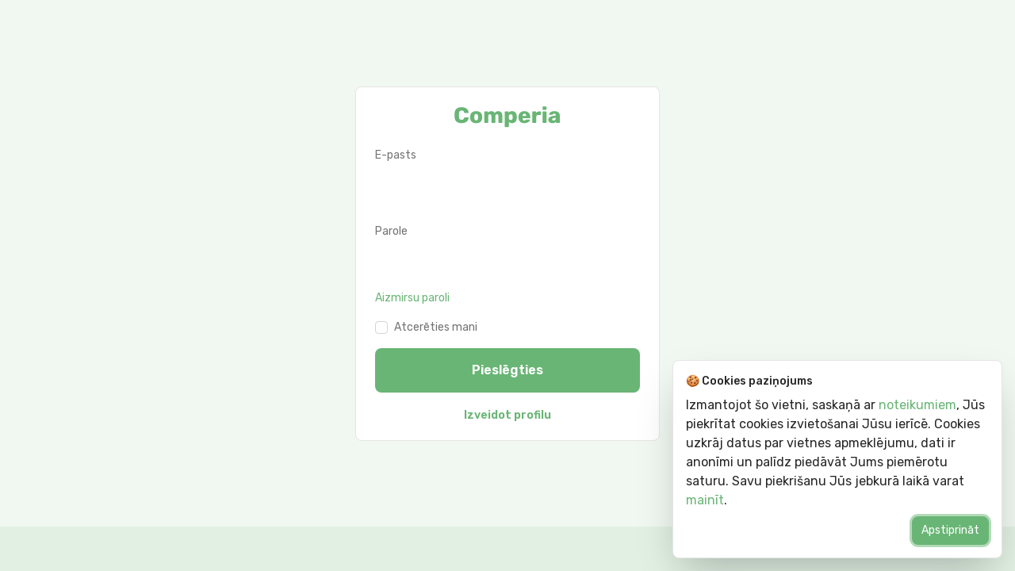

--- FILE ---
content_type: text/html; charset=UTF-8
request_url: https://comperia.lv/lv/login?from=https%3A%2F%2Fcomperia.lv%2Flv%2Fkontakti
body_size: 4226
content:
<!doctype html>
<html lang="lv-LV">

<head>
    <meta charset="UTF-8" />
    <meta name="viewport"
          content="width=device-width, initial-scale=1.0, maximum-scale=5.0, minimum-scale=1.0" />
    <meta http-equiv="X-UA-Compatible"
          content="ie=edge" />
    <!-- Meta tags -->
    <title>Pieslēgties - Comperia.lv</title>
    <meta name="title"
          content="Pieslēgties - Comperia.lv" />
    <meta name="description"
          content="" />
    <!-- OG/FB meta tags -->
    <meta property="og:type"
          content="website" />
    <meta property="og:url"
          content="https://comperia.lv/lv/login" />
    <meta property="og:title"
          content="Pieslēgties - Comperia.lv" />
    <meta property="og:description"
          content="" />
    <!-- Twitter -->
    <meta property="twitter:card"
          content="summary_large_image" />
    <meta property="twitter:url"
          content="https://comperia.lv/lv/login" />
    <meta property="twitter:title"
          content="Pieslēgties - Comperia.lv" />
    <meta property="twitter:description"
          content="" />
    <!-- Image-->
            <meta name="image"
              content="https://comperia.lv/images/comperia_lv.png" />
        <meta property="og:image"
              content="https://comperia.lv/images/comperia_lv.png" />
        <meta property="twitter:image"
              content="https://comperia.lv/images/comperia_lv.png" />
        <!-- Canonical -->
    <link rel="canonical"
          href="https://comperia.lv/lv/login" />
    <!-- Keywords-->
    <meta name="keywords"
          content="" />
    <!-- CSRF Token -->
    <meta name="csrf-token"
          content="xjjKk7cvRJibrpfU5ihuf3Y7lK3ayi9FFtKxJqF8" />
    <!-- Favicon -->
    <link rel="shortcut icon"
          href="/favicon.png" />
    <!-- Styles -->
    <link href="/css/app.css?id=8dc87163af9656be1a99e6a2394abd97"
          rel="stylesheet" />
</head>

<body class="flex flex-col w-full min-h-screen antialiased font-rubik">
            <div class="flex items-center justify-center flex-1 w-full px-6 py-5 bg-primary-normal bg-opacity-10">
        <div class="w-full max-w-sm sm:px-6 sm:py-5 sm:bg-white sm:border sm:rounded-lg">
            <div class="flex items-center justify-center mb-5">
                <a class="p-1 rounded-lg focus:outline-none focus:ring focus:ring-primary-normal focus:ring-opacity-50"
                   href="https://comperia.lv/lv">
                    <svg class="h-7"
                         viewBox="0 0 58 12"
                         fill="#69B575"
                         xmlns="http://www.w3.org/2000/svg">
                        <path d="M4.296 9.12c-1.144 0-2.044-.276-2.7-.828C.948 7.74.604 6.932.564 5.868a32.274 32.274 0 0 1-.012-1.056c0-.496.004-.856.012-1.08.04-1.04.388-1.84 1.044-2.4C2.272.764 3.168.48 4.296.48c.712 0 1.348.116 1.908.348.568.232 1.016.568 1.344 1.008.328.44.5.96.516 1.56a.227.227 0 0 1-.084.18.244.244 0 0 1-.18.072H6.096a.434.434 0 0 1-.252-.06.657.657 0 0 1-.132-.252c-.112-.392-.284-.664-.516-.816-.224-.16-.524-.24-.9-.24-.904 0-1.372.504-1.404 1.512-.008.216-.012.548-.012.996 0 .448.004.788.012 1.02.032 1.008.5 1.512 1.404 1.512.368 0 .668-.08.9-.24.24-.16.412-.432.516-.816.032-.12.076-.2.132-.24.056-.048.14-.072.252-.072H7.8c.072 0 .132.024.18.072a.227.227 0 0 1 .084.18c-.016.6-.188 1.12-.516 1.56-.328.44-.776.776-1.344 1.008-.56.232-1.196.348-1.908.348ZM12.157 9.12c-1.008 0-1.784-.232-2.328-.696-.536-.472-.828-1.14-.876-2.004a8.172 8.172 0 0 1-.012-.54c0-.256.004-.436.012-.54.048-.848.348-1.508.9-1.98.56-.48 1.328-.72 2.304-.72.976 0 1.74.24 2.292.72.56.472.864 1.132.912 1.98.016.208.024.388.024.54 0 .152-.008.332-.024.54-.048.864-.344 1.532-.888 2.004-.536.464-1.308.696-2.316.696Zm0-1.512c.328 0 .572-.1.732-.3.16-.208.252-.524.276-.948.008-.08.012-.24.012-.48s-.004-.4-.012-.48c-.024-.416-.116-.728-.276-.936-.16-.208-.404-.312-.732-.312-.328 0-.572.104-.732.312-.16.208-.252.52-.276.936l-.012.48.012.48c.024.424.116.74.276.948.16.2.404.3.732.3ZM16.828 9a.32.32 0 0 1-.216-.084.32.32 0 0 1-.084-.216V3.06c0-.088.028-.16.084-.216a.32.32 0 0 1 .216-.084h1.392c.088 0 .16.028.216.084a.292.292 0 0 1 .084.216v.408c.192-.232.44-.428.744-.588.304-.16.648-.24 1.032-.24.88 0 1.484.344 1.812 1.032a2.19 2.19 0 0 1 .804-.744 2.23 2.23 0 0 1 1.104-.288c.656 0 1.188.224 1.596.672.416.44.624 1.1.624 1.98V8.7a.32.32 0 0 1-.084.216.292.292 0 0 1-.216.084H24.46a.335.335 0 0 1-.228-.084.292.292 0 0 1-.084-.216V5.376c0-.368-.08-.636-.24-.804-.152-.176-.36-.264-.624-.264a.79.79 0 0 0-.612.264c-.152.168-.228.436-.228.804V8.7a.32.32 0 0 1-.084.216.292.292 0 0 1-.216.084h-1.476a.335.335 0 0 1-.228-.084.292.292 0 0 1-.084-.216V5.376c0-.368-.08-.636-.24-.804a.804.804 0 0 0-.624-.264.79.79 0 0 0-.612.264c-.16.168-.24.432-.24.792V8.7a.32.32 0 0 1-.084.216.292.292 0 0 1-.216.084h-1.512ZM27.855 11.28a.335.335 0 0 1-.228-.084.292.292 0 0 1-.084-.216V3.06c0-.088.028-.16.084-.216a.335.335 0 0 1 .228-.084h1.428c.088 0 .16.028.216.084a.292.292 0 0 1 .084.216v.432c.432-.568 1.052-.852 1.86-.852.776 0 1.384.244 1.824.732.448.48.688 1.168.72 2.064.008.104.012.252.012.444s-.004.344-.012.456c-.032.864-.272 1.544-.72 2.04-.448.496-1.056.744-1.824.744-.776 0-1.356-.264-1.74-.792v2.652c0 .088-.028.16-.084.216a.292.292 0 0 1-.216.084h-1.548Zm2.892-3.828c.36 0 .616-.104.768-.312.16-.216.252-.512.276-.888.008-.08.012-.204.012-.372s-.004-.292-.012-.372c-.024-.376-.116-.668-.276-.876-.152-.216-.408-.324-.768-.324-.344 0-.6.112-.768.336-.168.216-.26.492-.276.828a6.43 6.43 0 0 0-.012.456c0 .192.004.34.012.444.016.312.108.572.276.78.176.2.432.3.768.3ZM38.077 9.12c-.976 0-1.744-.26-2.304-.78-.56-.528-.848-1.292-.864-2.292v-.372c.032-.952.328-1.696.888-2.232.56-.536 1.316-.804 2.268-.804.688 0 1.268.14 1.74.42.48.272.836.652 1.068 1.14.24.48.36 1.028.36 1.644v.3a.311.311 0 0 1-.096.228.292.292 0 0 1-.216.084h-3.804v.072c.008.36.092.652.252.876.16.216.388.324.684.324.192 0 .344-.036.456-.108.12-.08.232-.18.336-.3a.564.564 0 0 1 .168-.144.501.501 0 0 1 .216-.036H40.8c.072 0 .132.024.18.072.056.04.084.092.084.156 0 .208-.12.452-.36.732-.232.28-.576.52-1.032.72-.448.2-.98.3-1.596.3Zm.948-3.888v-.024c0-.384-.084-.68-.252-.888-.168-.216-.404-.324-.708-.324-.304 0-.54.108-.708.324-.16.208-.24.504-.24.888v.024h1.908ZM42.609 9a.32.32 0 0 1-.216-.084.32.32 0 0 1-.084-.216V3.072c0-.088.028-.16.084-.216a.274.274 0 0 1 .216-.096h1.464c.088 0 .16.032.216.096a.274.274 0 0 1 .096.216v.456a2.24 2.24 0 0 1 .78-.564 2.44 2.44 0 0 1 1.008-.204h.54c.088 0 .16.028.216.084a.292.292 0 0 1 .084.216v1.308a.32.32 0 0 1-.084.216.292.292 0 0 1-.216.084h-1.212c-.32 0-.568.088-.744.264-.168.176-.252.424-.252.744V8.7c0 .088-.032.16-.096.216a.292.292 0 0 1-.216.084h-1.584ZM48.14 1.896a.292.292 0 0 1-.216-.084.335.335 0 0 1-.084-.228V.468c0-.088.028-.16.084-.216a.298.298 0 0 1 .216-.096h1.5c.088 0 .16.032.216.096a.274.274 0 0 1 .096.216v1.116a.311.311 0 0 1-.096.228.292.292 0 0 1-.216.084h-1.5Zm0 7.104a.32.32 0 0 1-.216-.084.32.32 0 0 1-.084-.216V3.06c0-.088.028-.16.084-.216a.32.32 0 0 1 .216-.084h1.5c.088 0 .16.028.216.084a.274.274 0 0 1 .096.216V8.7c0 .088-.032.16-.096.216A.292.292 0 0 1 49.64 9h-1.5ZM53.205 9.12a2.78 2.78 0 0 1-1.164-.24 2.082 2.082 0 0 1-.816-.684 1.674 1.674 0 0 1-.288-.948c0-.544.224-.984.672-1.32.456-.344 1.08-.58 1.872-.708l1.488-.228v-.144c0-.296-.06-.512-.18-.648s-.324-.204-.612-.204a.905.905 0 0 0-.408.084 2.32 2.32 0 0 0-.36.252 1.455 1.455 0 0 1-.276.192c-.032.056-.072.084-.12.084H51.62a.303.303 0 0 1-.204-.072.243.243 0 0 1-.06-.192c.008-.216.116-.456.324-.72.208-.272.524-.504.948-.696.424-.192.948-.288 1.572-.288.992 0 1.728.22 2.208.66.48.432.72 1.02.72 1.764V8.7a.32.32 0 0 1-.084.216.292.292 0 0 1-.216.084h-1.476a.32.32 0 0 1-.216-.084.32.32 0 0 1-.084-.216v-.42c-.176.248-.42.452-.732.612-.312.152-.684.228-1.116.228Zm.6-1.416c.352 0 .636-.116.852-.348.224-.232.336-.568.336-1.008v-.144l-.996.168c-.672.128-1.008.368-1.008.72 0 .184.076.332.228.444a1 1 0 0 0 .588.168Z"
                              fill="#69B575" />
                    </svg>
                </a>
            </div>
            <form class="grid grid-cols-1 gap-4"
                  method="POST"
                  action="https://comperia.lv/lv/login">
                <input type="hidden" name="_token" value="xjjKk7cvRJibrpfU5ihuf3Y7lK3ayi9FFtKxJqF8">                <div>
                    <label class="block mb-1 text-sm font-normal text-gray-500"
                           for="login_email">
                        E-pasts                    </label>
                    <input class="w-full px-5 py-4 text-gray-800 transition-all duration-200 border-gray-300 rounded-lg focus:outline-none focus:ring focus:ring-primary-normal focus:ring-opacity-50 focus:border-transparent"
                           type="email"
                           name="email"
                           id="login_email"
                           autocomplete="email"
                           value=""
                           placeholder=""
                           required />
                </div>
                <div>
                    <label class="block mb-1 text-sm font-normal text-gray-500"
                           for="login_password">
                        Parole                    </label>
                    <input class="w-full px-5 py-4 text-gray-800 transition-all duration-200 border-gray-300 rounded-lg focus:outline-none focus:ring focus:ring-primary-normal focus:ring-opacity-50 focus:border-transparent"
                           type="password"
                           name="password"
                           id="login_password"
                           autocomplete="current-password"
                           placeholder=""
                           required />
                    <a class="inline-block mt-1 text-sm font-normal transition-all duration-200 text-primary-normal hover:text-primary-dark"
                       href="https://comperia.lv/lv/password/reset">
                        Aizmirsu paroli                    </a>
                </div>
                <div>
                    <label class="flex items-center">
                        <input class="mr-2 transition-all duration-200 border-gray-300 rounded focus:outline-none focus:ring focus:ring-primary-normal text-primary-normal focus:ring-opacity-50 focus:border-transparent"
                               type="checkbox"
                               name="remember"
                               id="remember"
                               >
                        <span class="text-sm text-gray-500">
                            Atcerēties mani                        </span>
                    </label>
                </div>
                <button class="flex items-center justify-center px-5 py-4 text-base font-semibold text-white transition-all duration-200 rounded-lg bg-primary-normal hover:bg-primary-dark focus:outline-none focus:ring focus:ring-primary-normal focus:ring-opacity-50"
                        type="submit">
                    Pieslēgties                </button>
            </form>
            <div class="mt-4 text-center">
                <a class="p-1 text-sm font-semibold transition-colors duration-200 rounded-lg text-primary-normal hover:text-primary-dark focus:outline-none focus:ring focus:ring-primary-normal focus:ring-opacity-50"
                   href="https://comperia.lv/lv/register">
                    Izveidot profilu                </a>
            </div>
        </div>
    </div>
    <footer class="px-4 py-4 bg-primary-normal bg-opacity-20">
  <ul class="flex items-center justify-end">
    <li>
      <a class="text-sm font-normal text-gray-800 hover:underline" 
         href="https://goodday.group"
      >
        © 2026 goodday.group
      </a>
    </li>
  </ul>
</footer>            <div class="fixed bottom-0 right-0 max-w-md p-0 md:p-4" id="cookie_notification">
        <div class="w-full p-4 bg-white border rounded-lg shadow-2xl">
            <div class="text-sm">
                <div class="items-start justify-between hidden mb-2 md:flex">
                    <p class="font-medium text-gray-800">
                        🍪 Cookies paziņojums                    </p>
                </div>
                <p class="text-sm text-gray-800 md:text-base">
                    Izmantojot šo vietni, saskaņā ar <a class='text-primary-normal hover:underline' href='https://comperia.lv/lv/cookies'>noteikumiem</a>, Jūs piekrītat cookies izvietošanai Jūsu ierīcē. Cookies uzkrāj datus par vietnes apmeklējumu, dati ir anonīmi un palīdz piedāvāt Jums piemērotu saturu. Savu piekrišanu Jūs jebkurā laikā varat <a class='text-primary-normal hover:underline' href='https://comperia.lv/lv/cookies'>mainīt</a>.                </p>
                <div class="flex items-center justify-end w-full mt-2">
                    <button
                        class="inline-flex items-center justify-center w-full px-3 py-2 text-white transition-all duration-200 rounded-lg md:w-max bg-primary-normal hover:bg-primary-dark focus:outline-none focus:ring focus:ring-primary-normal focus:ring-opacity-50"
                        id="cookie_notification_button" type="button">
                        Apstiprināt                    </button>
                </div>
            </div>
        </div>
    </div>
    <script asnyc>
        document.addEventListener("DOMContentLoaded", function() {
            const cookieNotification = document.querySelector("#cookie_notification");
            const cookieNotificationButton = document.querySelector("#cookie_notification_button");
            const cookie = document.cookie.indexOf("cookie_notification=");

            if (cookie < 0) {
                cookieNotification.classList.remove("hidden");
                cookieNotificationButton.focus();
            }

            function closeCookieNotification() {
                cookieNotification.remove();
                document.body.style.overflow = "";
            }

            function acceptCookieNotification() {
                const currentDate = new Date();
                const cookieEndDate = new Date(currentDate.setDate(currentDate.getDate() + 365));
                document.cookie = "cookie_notification=1; expires=" + cookieEndDate + "; path=/;";
                closeCookieNotification();
            }
            cookieNotificationButton.addEventListener("click", acceptCookieNotification);
        });
    </script>
        <script defer src="https://static.cloudflareinsights.com/beacon.min.js/vcd15cbe7772f49c399c6a5babf22c1241717689176015" integrity="sha512-ZpsOmlRQV6y907TI0dKBHq9Md29nnaEIPlkf84rnaERnq6zvWvPUqr2ft8M1aS28oN72PdrCzSjY4U6VaAw1EQ==" data-cf-beacon='{"version":"2024.11.0","token":"cf5010bcbde143b2869b53b1bb5b4f75","r":1,"server_timing":{"name":{"cfCacheStatus":true,"cfEdge":true,"cfExtPri":true,"cfL4":true,"cfOrigin":true,"cfSpeedBrain":true},"location_startswith":null}}' crossorigin="anonymous"></script>
</body>

</html>
